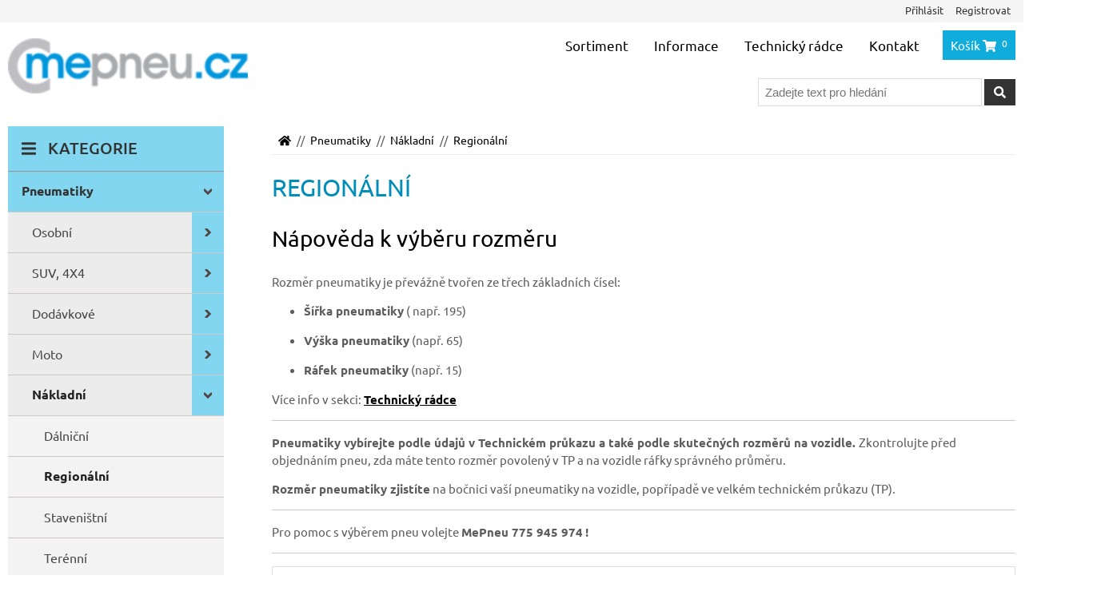

--- FILE ---
content_type: text/html; charset=UTF-8
request_url: https://www.mepneu.cz/nakladni-regionalni?sid=2f8a44d85226f773e9ca584bfc0ac3ba
body_size: 9138
content:
<!doctype html>
<html class="no-js" lang="cs">
<head>


    <meta charset="utf-8" />
    <meta http-equiv="x-ua-compatible" content="ie=edge">
    <meta name="viewport" content="width=device-width, initial-scale=1.0">

    
                                            <title>Regionální | MePneu.cz</title>
    <meta name="description" content="Regionální | MePneu.cz" lang="cs">
    <meta name="keywords" content="" lang="cs">


    <!--[if lt IE 9]>
    <script src="/js/libs/html5shiv/html5shiv.min.js"></script>
    <![endif]-->

    
    <link href="/layout/fontawesome/css/fa-svg-with-js.css" rel="stylesheet">
    <script src="/layout/fontawesome/js/fontawesome-all.min.js"></script>

    <link href="/layout/main.css?v7" rel="stylesheet" type="text/css" media="all"/>
    <script src="/CookieBar/CookieBar.js"></script>
    <!-- Google Tag Manager -->
    
        <script>(function(w,d,s,l,i){w[l]=w[l]||[];w[l].push({'gtm.start':
        new Date().getTime(),event:'gtm.js'});var f=d.getElementsByTagName(s)[0],
        j=d.createElement(s),dl=l!='dataLayer'?'&l='+l:'';j.async=true;j.src=
        'https://www.googletagmanager.com/gtm.js?id='+i+dl;f.parentNode.insertBefore(j,f);
        })(window,document,'script','dataLayer','GTM-KP8949SP');</script>
    
    <!-- End Google Tag Manager -->

    



    <script type="text/javascript" src="/admin_inc/modules/system/javascript/presentation.js"></script>
    <script src="/js/trans.php?lang=cs" type="text/javascript"></script>
    <script src="/js/libs/jquery-3.3.1.min.js" type="text/javascript"></script>

</head>
<body class="with-sidebar">

<!-- Google Tag Manager (noscript) -->
<noscript><iframe src="https://www.googletagmanager.com/ns.html?id=GTM-KP8949SP"
height="0" width="0" style="display:none;visibility:hidden"></iframe></noscript>
<!-- End Google Tag Manager (noscript) -->

<div class="mother">

    
    <div id="fb-root"></div>
    <script>(function(d, s, id) {
            var js, fjs = d.getElementsByTagName(s)[0];
            if (d.getElementById(id)) return;
            js = d.createElement(s); js.id = id;
            js.src = "//connect.facebook.net/cs_CZ/sdk.js#xfbml=1&appId=&version=v2.0";
            fjs.parentNode.insertBefore(js, fjs);
        }(document, 'script', 'facebook-jssdk'));</script>
    

    <div id="top-menu-line">
    <div class="inner">
        <ul class="shopping-menu">
                            <li><a href="/prihlaseni?gr_sid=2f8a44d85226f773e9ca584bfc0ac3ba">Přihlásit</a></li>
                <li><a href="/registrace?gr_sid=2f8a44d85226f773e9ca584bfc0ac3ba">Registrovat</a></li>
                    </ul>
    </div>
</div>
<header id="header">

    <div class="inner">

        <div id="logo">
            <a href="/?gr_sid=2f8a44d85226f773e9ca584bfc0ac3ba"><img src="/layout/images/logo.png" alt="MePneu.cz"/></a>
        </div>

        
        
        <div id="menu">
                                                <ul class="l1">                                                                                                                                                                                                                                                                            <li class="active"><a href="/sortiment?gr_sid=2f8a44d85226f773e9ca584bfc0ac3ba">Sortiment</a></li>
                                                                                                                                                                                                                                                                                                                                                            <li class="submenu"><a href="/informace?gr_sid=2f8a44d85226f773e9ca584bfc0ac3ba">Informace</a>
                                                <ul class="l2">                                                                                                                                                                                                                                                                            <li><a href="/doprava-a-platba?gr_sid=2f8a44d85226f773e9ca584bfc0ac3ba">Doprava a platba</a></li>
                                                                                                                                                                                                                                                                                                                                    <li><a href="/obchodni-podminky?gr_sid=2f8a44d85226f773e9ca584bfc0ac3ba">Obchodní podmínky</a></li>
                                                                                                                                                                                                                                                                                                                                    <li><a href="/zarucni-a-reklamacni-podminky?gr_sid=2f8a44d85226f773e9ca584bfc0ac3ba">Záruční a reklamační podmínky</a></li>
                                                                                                                                                                                                                                                                                                                                    <li><a href="/zasady-ochrany-osobnich-udaju?gr_sid=2f8a44d85226f773e9ca584bfc0ac3ba">Zásady ochrany osobních údajů</a></li>
                                                                                                                                                                                                                                                                                                                                    <li><a href="/informace-zpetny-odber-pneumatik?gr_sid=2f8a44d85226f773e9ca584bfc0ac3ba">Zpětný odběr pneumatik</a></li>
                                                                                                                                                                                                                                                                                                                                    <li><a href="/informace-jak-nakupovat?gr_sid=2f8a44d85226f773e9ca584bfc0ac3ba">Jak nakupovat</a></li>
                    </ul>                                    </li>
                                                                                                                                                                                                                                                                                                                                                            <li class="submenu"><a href="/technicky-radce?gr_sid=2f8a44d85226f773e9ca584bfc0ac3ba">Technický rádce</a>
                                                <ul class="l2">                                                                                                                                                                                                                                                                            <li><a href="/znaceni-plastu-na-bocnici?gr_sid=2f8a44d85226f773e9ca584bfc0ac3ba">Značení pneu na bočnici</a></li>
                                                                                                                                                                                                                                                                                                                                    <li><a href="/index-nosnosti-a-rychlosti?gr_sid=2f8a44d85226f773e9ca584bfc0ac3ba">Index nosnosti a rychlosti</a></li>
                                                                                                                                                                                                                                                                                                                                    <li><a href="/zakladni-rozmery-pneumatik?gr_sid=2f8a44d85226f773e9ca584bfc0ac3ba">Základní rozměry pneumatik</a></li>
                                                                                                                                                                                                                                                                                                                                    <li><a href="/znaceni-pneu?gr_sid=2f8a44d85226f773e9ca584bfc0ac3ba">Značení pneu</a></li>
                    </ul>                                    </li>
                                                                                                                                                                                                                                                                                                                                    <li><a href="/kontakt?gr_sid=2f8a44d85226f773e9ca584bfc0ac3ba">Kontakt</a></li>
                    </ul>                                    </div>
        <div id="menu-switch"><span class="title">menu</span><i class="fas fa-bars"></i></div>

        
        <div id="basket-link">
            <a href="/kosik?gr_sid=2f8a44d85226f773e9ca584bfc0ac3ba"><span class="title">Košík</span> <i class="fas fa-shopping-cart"></i> <span class="basket-items-cnt">0</span></a>
        </div>


        
        <div class="search-box" id="search-box">
            <form action="/sortiment" method="get">
                <input type="text" name="text" class="search-text" value="" placeholder="Zadejte text pro hledání" />
                <button type="submit" class="submit"><span class="title">Hledat</span><i class="fas fa-search"></i></button>
            </form>
        </div>

    </div>

</header>

    

    <div class="main-container">

        <div class="page-content">
            <main class="main-content">

                <nav role="navigation" class="breadcrumbs-nav">
    <ul class="breadcrumbs">
        <li><a href="/"><span class="hint-popup" title="Domů"><i class="fas fa-home"></i></span></a></li>
                                    <li><a href="/pneumatiky?gr_sid=2f8a44d85226f773e9ca584bfc0ac3ba">Pneumatiky</a></li>
                            <li><a href="/pneumatiky-nakladni?gr_sid=2f8a44d85226f773e9ca584bfc0ac3ba">Nákladní</a></li>
                            <li><a href="/nakladni-regionalni?gr_sid=2f8a44d85226f773e9ca584bfc0ac3ba">Regionální</a></li>
                        </ul>
</nav>

                


<h1>Regionální</h1>







<div class="category-desc"><h2>Nápověda k výběru rozměru</h2>

<p>Rozměr pneumatiky je převážně tvořen ze třech základních čísel:</p>

<ul>
	<li>
	<p><strong>Šířka pneumatiky</strong>&nbsp;( např. 195)</p>
	</li>
	<li>
	<p><strong>Výška pneumatiky</strong>&nbsp;(např. 65)</p>
	</li>
	<li>
	<p><strong>Ráfek pneumatiky</strong>&nbsp;(např. 15)</p>
	</li>
</ul>

<p>Více info v&nbsp;sekci:&nbsp;<a href="/technicky-radce"><strong>Technický rádce</strong></a></p>

<hr />
<p><strong>Pneumatiky vybírejte podle údajů v Technickém průkazu a také podle skutečných rozměrů na vozidle. </strong> Zkontrolujte před objednáním pneu, zda máte tento rozměr povolený v TP a na vozidle ráfky správného průměru.</p>

<p><strong>Rozměr pneumatiky zjistíte</strong>&nbsp;na bočnici vaší pneumatiky na vozidle, popřípadě ve velkém technickém průkazu (TP).</p>

<hr />
<p>Pro pomoc s výběrem pneu volejte <strong>MePneu 775 945 974</strong> <strong>!</strong></p>

<hr /></div>
<script type='text/javascript' src='/admin_inc/modules/shop2/javascript/basket.php'></script>
<script type='text/javascript' src='/admin_inc/modules/shop2/javascript/shop.js'></script>

<div class="product-filter">
	<form action="https://www.mepneu.cz/nakladni-regionalni?sid=2f8a44d85226f773e9ca584bfc0ac3ba" method="get">
		<div class="product-filter-items">
			<div class="product-filter-item filter-text">
				<label for="pf-text">Text</label>
				<input type="text" name="text" class="pf-text" id="pf-text" value="" placeholder="Zadejte text pro hledání" />
			</div>
			<div class="product-filter-item filter-producer">
				<label for="pf-producer">Výrobce</label>
				<select name="producer" id="pf-producer">
											<option value="" selected="selected">vše</option>						<option value="10">Barum</option>
																	<option value="4">Continental</option>
																	<option value="5">Contire</option>
																	<option value="11">Matador</option>
																	<option value="13">Mitas</option>
																	<option value="8">Semperit</option>
																	<option value="6">Uniroyal</option>
									</select>
			</div>
			
							<div class="product-filter-item filter-param">
					<label for="pf-param-6">Design</label>
					<select name="param_6" id="pf-param-6">
												
													<option value="">vše</option>							<option value="BD 200 R">BD 200 R</option>
																				<option value="BF 200 R">BF 200 R</option>
																				<option value="BF 200 R+">BF 200 R+</option>
																				<option value="BT 300 R">BT 300 R</option>
																				<option value="BT 43">BT 43</option>
																				<option value="BT 44">BT 44</option>
																				<option value="Conti CoachRegio HA3">Conti CoachRegio HA3</option>
																				<option value="Conti Eco HD 5">Conti Eco HD 5</option>
																				<option value="Conti Eco HS 5">Conti Eco HS 5</option>
																				<option value="Conti Hybrid HD 5">Conti Hybrid HD 5</option>
																				<option value="Conti Hybrid HD3">Conti Hybrid HD3</option>
																				<option value="Conti Hybrid HD3+">Conti Hybrid HD3+</option>
																				<option value="Conti Hybrid HD5">Conti Hybrid HD5</option>
																				<option value="Conti Hybrid HS 5">Conti Hybrid HS 5</option>
																				<option value="Conti Hybrid HS3">Conti Hybrid HS3</option>
																				<option value="Conti Hybrid HS3 +">Conti Hybrid HS3 +</option>
																				<option value="Conti Hybrid HS5">Conti Hybrid HS5</option>
																				<option value="Conti Hybrid HT 5">Conti Hybrid HT 5</option>
																				<option value="Conti Hybrid HT3">Conti Hybrid HT3</option>
																				<option value="Conti Hybrid HT3 +">Conti Hybrid HT3 +</option>
																				<option value="Conti Hybrid LD3">Conti Hybrid LD3</option>
																				<option value="Conti Hybrid LD3+">Conti Hybrid LD3+</option>
																				<option value="Conti Hybrid LS3">Conti Hybrid LS3</option>
																				<option value="Conti Hybrid LS3+">Conti Hybrid LS3+</option>
																				<option value="ContiRe Hybrid HD3">ContiRe Hybrid HD3</option>
																				<option value="CT-02">CT-02</option>
																				<option value="D HR 4">D HR 4</option>
																				<option value="DH 1">DH 1</option>
																				<option value="DH 100">DH 100</option>
																				<option value="DH 40">DH 40</option>
																				<option value="DH 50">DH 50</option>
																				<option value="DR 1">DR 1</option>
																				<option value="Euro-Drive">Euro-Drive</option>
																				<option value="F HR 4">F HR 4</option>
																				<option value="F HR 4+">F HR 4+</option>
																				<option value="FH 40">FH 40</option>
																				<option value="FR 2">FR 2</option>
																				<option value="HDR">HDR</option>
																				<option value="HDR2+ ED">HDR2+ ED</option>
																				<option value="HSR">HSR</option>
																				<option value="HSR1">HSR1</option>
																				<option value="HSR2">HSR2</option>
																				<option value="HSR2 ED">HSR2 ED</option>
																				<option value="HTR">HTR</option>
																				<option value="HTR+">HTR+</option>
																				<option value="HTR2">HTR2</option>
																				<option value="HTR2+">HTR2+</option>
																				<option value="LDR+">LDR+</option>
																				<option value="LDR1">LDR1</option>
																				<option value="LSR+">LSR+</option>
																				<option value="LSR1">LSR1</option>
																				<option value="M 422">M 422</option>
																				<option value="M 470">M 470</option>
																				<option value="NB 37">NB 37</option>
																				<option value="NB 41">NB 41</option>
																				<option value="NB 59">NB 59</option>
																				<option value="NB 60">NB 60</option>
																				<option value="RUNNER D2">RUNNER D2</option>
																				<option value="RUNNER D3">RUNNER D3</option>
																				<option value="RUNNER F2">RUNNER F2</option>
																				<option value="RUNNER T3">RUNNER T3</option>
																				<option value="T HR 5">T HR 5</option>
																				<option value="TH 50">TH 50</option>
											</select>
				</div>
							<div class="product-filter-item filter-param">
					<label for="pf-param-17" class="hint-formated" title="&lt;p&gt;Rozměry pneumatiky&lt;/p&gt;">Rozměr</label>
					<select name="param_17" id="pf-param-17">
												
													<option value="">vše</option>							<option value="10 R 17.5">10 R 17.5</option>
																				<option value="10 R 22.5">10 R 22.5</option>
																				<option value="10.00 - 20">10.00 - 20</option>
																				<option value="10.00 R 20">10.00 R 20</option>
																				<option value="11 R 22.5">11 R 22.5</option>
																				<option value="11.00 - 20">11.00 - 20</option>
																				<option value="12 R 22.5">12 R 22.5</option>
																				<option value="12.00 - 20">12.00 - 20</option>
																				<option value="13 R 22.5">13 R 22.5</option>
																				<option value="205/65 R 17.5">205/65 R 17.5</option>
																				<option value="205/70 R 15">205/70 R 15</option>
																				<option value="205/75 R 17.5">205/75 R 17.5</option>
																				<option value="215/75 R 17.5">215/75 R 17.5</option>
																				<option value="225/75 R 17.5">225/75 R 17.5</option>
																				<option value="235/75 R 17.5">235/75 R 17.5</option>
																				<option value="245/70 R 17.5">245/70 R 17.5</option>
																				<option value="245/70 R 19.5">245/70 R 19.5</option>
																				<option value="265/70 R 17.5">265/70 R 17.5</option>
																				<option value="265/70 R 19.5">265/70 R 19.5</option>
																				<option value="275/70 R 22.5">275/70 R 22.5</option>
																				<option value="285/70 R 19.5">285/70 R 19.5</option>
																				<option value="295/55 R 22.5">295/55 R 22.5</option>
																				<option value="295/60 R 22.5">295/60 R 22.5</option>
																				<option value="295/80 R 22.5">295/80 R 22.5</option>
																				<option value="305/70 R 19.5">305/70 R 19.5</option>
																				<option value="305/70 R 22.5">305/70 R 22.5</option>
																				<option value="315/60 R 22.5">315/60 R 22.5</option>
																				<option value="315/70 R 22.5">315/70 R 22.5</option>
																				<option value="315/80 R 22.5">315/80 R 22.5</option>
																				<option value="385/55 R 19.5">385/55 R 19.5</option>
																				<option value="385/55 R 22.5">385/55 R 22.5</option>
																				<option value="385/65 R 22.5">385/65 R 22.5</option>
																				<option value="425/65 R 22.5">425/65 R 22.5</option>
																				<option value="435/50 R 19.5">435/50 R 19.5</option>
																				<option value="445/45 R 19.5">445/45 R 19.5</option>
																				<option value="445/65 R 22.5">445/65 R 22.5</option>
																				<option value="6.50 - 20">6.50 - 20</option>
																				<option value="6.70 - 13">6.70 - 13</option>
																				<option value="7.50 R 15">7.50 R 15</option>
																				<option value="7.50 R 16">7.50 R 16</option>
																				<option value="8.25 - 20">8.25 - 20</option>
																				<option value="8.25 R 15">8.25 R 15</option>
																				<option value="8.5 R 17.5">8.5 R 17.5</option>
																				<option value="9.00 - 20">9.00 - 20</option>
																				<option value="9.5 R 17.5">9.5 R 17.5</option>
											</select>
				</div>
							<div class="product-filter-item filter-param">
					<label for="pf-param-8" class="hint-formated" title="&lt;p&gt;Jmenovitá šířka pneumatiky&lt;/p&gt;">Šířka</label>
					<select name="param_8" id="pf-param-8">
												
													<option value="">vše</option>							<option value="6.50">6.50</option>
																				<option value="8.25">8.25</option>
																				<option value="9.00">9.00</option>
																				<option value="10">10</option>
																				<option value="10.00">10.00</option>
																				<option value="11">11</option>
																				<option value="11.00">11.00</option>
																				<option value="12.00">12.00</option>
																				<option value="12">12</option>
																				<option value="13">13</option>
																				<option value="190,5">190,5</option>
																				<option value="205">205</option>
																				<option value="209,55">209,55</option>
																				<option value="215">215</option>
																				<option value="215,9">215,9</option>
																				<option value="225">225</option>
																				<option value="235">235</option>
																				<option value="241,3">241,3</option>
																				<option value="245">245</option>
																				<option value="254">254</option>
																				<option value="265">265</option>
																				<option value="275">275</option>
																				<option value="279,4">279,4</option>
																				<option value="285">285</option>
																				<option value="295">295</option>
																				<option value="304,8">304,8</option>
																				<option value="305">305</option>
																				<option value="315">315</option>
																				<option value="385">385</option>
																				<option value="425">425</option>
																				<option value="435">435</option>
																				<option value="445">445</option>
											</select>
				</div>
							<div class="product-filter-item filter-param">
					<label for="pf-param-9" class="hint-formated" title="&lt;p&gt;Profilové číslo [%]&lt;/p&gt;">Profil</label>
					<select name="param_9" id="pf-param-9">
												
													<option value="">vše</option>							<option value="45">45</option>
																				<option value="50">50</option>
																				<option value="55">55</option>
																				<option value="60">60</option>
																				<option value="65">65</option>
																				<option value="70">70</option>
																				<option value="75">75</option>
																				<option value="80">80</option>
																				<option value="85">85</option>
																				<option value="100">100</option>
																				<option value="-">-</option>
											</select>
				</div>
							<div class="product-filter-item filter-param">
					<label for="pf-param-5" class="hint-formated" title="&lt;p&gt;Jmenovitý průměr ráfku v palcích&lt;/p&gt;">Průměr</label>
					<select name="param_5" id="pf-param-5">
												
													<option value="">vše</option>							<option value="13">13</option>
																				<option value="15">15</option>
																				<option value="16">16</option>
																				<option value="17,5">17,5</option>
																				<option value="19,5">19,5</option>
																				<option value="20">20</option>
																				<option value="22,5">22,5</option>
																				<option value="R17.5">R17.5</option>
																				<option value="R22.5">R22.5</option>
											</select>
				</div>
							<div class="product-filter-item filter-param">
					<label for="pf-param-12" class="hint-formated" title="&lt;p&gt;Na označení pneumatik podle nařízení EU je valivý odpor uveden v hodnocení od A (nejlepší hodnocení) po F pro průmyslové vozy a G pro osobní automobily (nejhorší hodnocení). Rozdíl mezi jednotlivými stupni znamená &lt;strong&gt;snížení nebo zvýšení spotřeby paliva v rozmezí od2.5% - 4.5% pro osobní automobily a od 5%-8% pro nákladní automobily&lt;/strong&gt;. U osobního automobilu je možné zhruba vyjádřit jako 0.1l/100km.&lt;/p&gt;">Úspora paliva</label>
					<select name="param_12" id="pf-param-12">
												
													<option value="">vše</option>							<option value="B">B</option>
																				<option value="C">C</option>
																				<option value="D">D</option>
																				<option value="E">E</option>
																				<option value="MT">MT</option>
											</select>
				</div>
							<div class="product-filter-item filter-param">
					<label for="pf-param-13" class="hint-formated" title="&lt;p&gt;U osobního automobilu rozdíl mezi jednotlivými stupni znamená &lt;strong&gt;zvýšení nebo snížení brzdné dráhy o zhruba 3 a 6 metrů&lt;/strong&gt; při brzdění z 80km/h.&lt;/p&gt;">Přilnavost za mokra</label>
					<select name="param_13" id="pf-param-13">
												
													<option value="">vše</option>							<option value="B">B</option>
																				<option value="C">C</option>
																				<option value="D">D</option>
											</select>
				</div>
			
            <div class="product-filter-item filter-onstore">
                <label for="pf-onstore">
                    <input type="checkbox" name="is_on_store" class="pf-onstore" id="pf-onstore" value="1" />
                    Jen skladem
                </label>
            </div>

            <div class="product-filter-item filter-action">
                <label for="pf-is_action">
                    <input type="checkbox" name="is_action" class="pf-is_action" id="pf-is_action" value="1" />
                    Akční zboží
                </label>
            </div>

			<div class="product-filter-item filter-submit">
				<input type="submit" value="Zobrazit" class="submit" />
			</div>
		</div>
	</form>
</div>



<div class="toolbar">
	
	<div class="toolbar-part toolbar-part-pages">
								<div class='pager'><span class="text">Stránka: </span><ul>				<li class="active"><a href="/nakladni-regionalni/1?gr_sid=2f8a44d85226f773e9ca584bfc0ac3ba">1</a></li>
											<li><a href="/nakladni-regionalni/2?gr_sid=2f8a44d85226f773e9ca584bfc0ac3ba">2</a></li>
											<li><a href="/nakladni-regionalni/3?gr_sid=2f8a44d85226f773e9ca584bfc0ac3ba">3</a></li>
											<li><a href="/nakladni-regionalni/4?gr_sid=2f8a44d85226f773e9ca584bfc0ac3ba">4</a></li>
											<li><a href="/nakladni-regionalni/5?gr_sid=2f8a44d85226f773e9ca584bfc0ac3ba">5</a></li>
											<li><a href="/nakladni-regionalni/6?gr_sid=2f8a44d85226f773e9ca584bfc0ac3ba">6</a></li>
											<li><a href="/nakladni-regionalni/7?gr_sid=2f8a44d85226f773e9ca584bfc0ac3ba">7</a></li>
									<li class="empty">&hellip;</li>		<li><a href="/nakladni-regionalni/25?gr_sid=2f8a44d85226f773e9ca584bfc0ac3ba">25</a></li>
				</ul></div>	
	</div>

	<div class="toolbar-part toolbar-part-product-list-settings">
		<div class="product-list-settings">
			<form action="/nakladni-regionalni" method="get">
																							<div class="settings-block sort-by">
							<label class="sort-by-items"><span class="title">Řadit dle: </span>
							<select name="sort_by">
										<option value="name">jména</option>
																			<option value="price">ceny</option>
																			<option value="sequence" selected="selected">pořadí</option>
																			<option value="catalogue_nr">katalogové číslo</option>
												</select></label>
							<label class="sort-by-dir sort-asc active"><input type="radio" name="sort_dir" value="0" checked="checked" /><i class="fas fa-arrow-up"></i></label>
							<label class="sort-by-dir sort-desc"><input type="radio" name="sort_dir" value="1" /><i class="fas fa-arrow-down"></i></label>
						</div>
									
				<input type="submit" value="Zobrazit" class="visuallyhidden" />

			</form>
		</div>
	</div>
</div>

	
			<div class="product-list style-cards">
						<div class="product">
		
			<div class="image">
				<a href="/continental-11r22.5-148-145l-tl-hdr-eu-lrh-16pr-m-s-3pmsf?gr_sid=2f8a44d85226f773e9ca584bfc0ac3ba">
									<img src="/obrazky-soubory/continental_hdr-67efd.jpg" alt="Continental 11R22.5 148/145L TL HDR EU LRH 16PR M+S 3PMSF" />
								<div class="product-flags">
					<div class="product-flag-on-store">Skladem</div>				</div>
				</a>
			</div>
			<div class="info">
				<h3><a href="/continental-11r22.5-148-145l-tl-hdr-eu-lrh-16pr-m-s-3pmsf?gr_sid=2f8a44d85226f773e9ca584bfc0ac3ba">Continental 11R22.5 148/145L TL HDR EU LRH 16PR M+S 3PMSF</a></h3>
									<p class="catalogue-nr">Katalogové číslo: 05223310000</p>
												<p class="more"><a href="/continental-11r22.5-148-145l-tl-hdr-eu-lrh-16pr-m-s-3pmsf?gr_sid=2f8a44d85226f773e9ca584bfc0ac3ba">více informací</a></p>
			</div>
			<div class="shopping">
									<div class="prices">
						<span class="label">Cena: </span><strong class="main-price">10&nbsp;431<span class="currency">&nbsp;Kč</span></strong>
						<span class="price-note">včetně DPH</span>
																	</div>
											</div>

			</div>
		
									<div class="product">
		
			<div class="image">
				<a href="/continental-295-80r22.5-152-148m-hdr2-ed-eu-lrh-16-pr-m-s-3pmsf?gr_sid=2f8a44d85226f773e9ca584bfc0ac3ba">
									<img src="/obrazky-soubory/315-80r22.5-hdr2-ed_rgb-bbf51.png" alt="Continental 295/80R22.5 152/148M HDR2+ ED EU LRH 16 PR M+S 3PMSF" />
								<div class="product-flags">
					<div class="product-flag-not-available">Není skladem</div>				</div>
				</a>
			</div>
			<div class="info">
				<h3><a href="/continental-295-80r22.5-152-148m-hdr2-ed-eu-lrh-16-pr-m-s-3pmsf?gr_sid=2f8a44d85226f773e9ca584bfc0ac3ba">Continental 295/80R22.5 152/148M HDR2+ ED EU LRH 16 PR M+S 3PMSF</a></h3>
									<p class="catalogue-nr">Katalogové číslo: 05221420000</p>
												<p class="more"><a href="/continental-295-80r22.5-152-148m-hdr2-ed-eu-lrh-16-pr-m-s-3pmsf?gr_sid=2f8a44d85226f773e9ca584bfc0ac3ba">více informací</a></p>
			</div>
			<div class="shopping">
									<div class="prices">
						<span class="label">Cena: </span><strong class="main-price">13&nbsp;280<span class="currency">&nbsp;Kč</span></strong>
						<span class="price-note">včetně DPH</span>
																	</div>
											</div>

			</div>
		
						<div class="product">
		
			<div class="image">
				<a href="/continental-305-70r22-2.5-150-148m-tl-hdr-lrh-16pr-m-s-3pmsf?gr_sid=2f8a44d85226f773e9ca584bfc0ac3ba">
									<img src="/obrazky-soubory/continental_hdr-c4d07.jpg" alt="Continental 305/70R22.5 150/148M TL HDR LRH 16PR M+S 3PMSF" />
								<div class="product-flags">
					<div class="product-flag-on-store">Skladem</div>				</div>
				</a>
			</div>
			<div class="info">
				<h3><a href="/continental-305-70r22-2.5-150-148m-tl-hdr-lrh-16pr-m-s-3pmsf?gr_sid=2f8a44d85226f773e9ca584bfc0ac3ba">Continental 305/70R22.5 150/148M TL HDR LRH 16PR M+S 3PMSF</a></h3>
									<p class="catalogue-nr">Katalogové číslo: 05223460000</p>
												<p class="more"><a href="/continental-305-70r22-2.5-150-148m-tl-hdr-lrh-16pr-m-s-3pmsf?gr_sid=2f8a44d85226f773e9ca584bfc0ac3ba">více informací</a></p>
			</div>
			<div class="shopping">
									<div class="prices">
						<span class="label">Cena: </span><strong class="main-price">13&nbsp;032<span class="currency">&nbsp;Kč</span></strong>
						<span class="price-note">včetně DPH</span>
																	</div>
											</div>

			</div>
		
						<div class="product">
		
			<div class="image">
				<a href="/continental-315-80r22.5-156-150l-154-150m-hdr2-ed-eu-lrl-20pr-m-s-3pmsf?gr_sid=2f8a44d85226f773e9ca584bfc0ac3ba">
									<img src="/obrazky-soubory/315-80r22.5-hdr2-ed_rgb-bbf51.png" alt="Continental 315/80R22.5 156/150L (154/150M) HDR2+ ED EU LRL 20PR M+S 3PMSF" />
								<div class="product-flags">
					<div class="product-flag-on-store">Skladem</div>				</div>
				</a>
			</div>
			<div class="info">
				<h3><a href="/continental-315-80r22.5-156-150l-154-150m-hdr2-ed-eu-lrl-20pr-m-s-3pmsf?gr_sid=2f8a44d85226f773e9ca584bfc0ac3ba">Continental 315/80R22.5 156/150L (154/150M) HDR2+ ED EU LRL 20PR M+S 3PMSF</a></h3>
									<p class="catalogue-nr">Katalogové číslo: 05221430000</p>
												<p class="more"><a href="/continental-315-80r22.5-156-150l-154-150m-hdr2-ed-eu-lrl-20pr-m-s-3pmsf?gr_sid=2f8a44d85226f773e9ca584bfc0ac3ba">více informací</a></p>
			</div>
			<div class="shopping">
									<div class="prices">
						<span class="label">Cena: </span><strong class="main-price">13&nbsp;464<span class="currency">&nbsp;Kč</span></strong>
						<span class="price-note">včetně DPH</span>
																	</div>
											</div>

			</div>
		
						<div class="product">
		
			<div class="image">
				<a href="/continental-10r22.5-144-142k-tl-hsr-eu-lrg-14pr?gr_sid=2f8a44d85226f773e9ca584bfc0ac3ba">
									<img src="/obrazky-soubory/hsr_22.5_serie70-60-0d3af.png" alt="Continental 10R22.5 144/142K TL HSR EU LRG 14PR" />
								<div class="product-flags">
					<div class="product-flag-on-store">Skladem</div>				</div>
				</a>
			</div>
			<div class="info">
				<h3><a href="/continental-10r22.5-144-142k-tl-hsr-eu-lrg-14pr?gr_sid=2f8a44d85226f773e9ca584bfc0ac3ba">Continental 10R22.5 144/142K TL HSR EU LRG 14PR</a></h3>
									<p class="catalogue-nr">Katalogové číslo: 05712630000</p>
												<p class="more"><a href="/continental-10r22.5-144-142k-tl-hsr-eu-lrg-14pr?gr_sid=2f8a44d85226f773e9ca584bfc0ac3ba">více informací</a></p>
			</div>
			<div class="shopping">
									<div class="prices">
						<span class="label">Cena: </span><strong class="main-price">12&nbsp;352<span class="currency">&nbsp;Kč</span></strong>
						<span class="price-note">včetně DPH</span>
																	</div>
											</div>

			</div>
		
									<div class="product">
		
			<div class="image">
				<a href="/continental-13r22.5-154-150l-156-150k-tl-hsr-eu-lrj-18pr?gr_sid=2f8a44d85226f773e9ca584bfc0ac3ba">
									<img src="/obrazky-soubory/hsr_22.5_serie70-60-0d3af.png" alt="Continental 13R22.5 154/150L (156/150K) TL HSR EU LRJ 18PR" />
								<div class="product-flags">
					<div class="product-flag-not-available">Není skladem</div>				</div>
				</a>
			</div>
			<div class="info">
				<h3><a href="/continental-13r22.5-154-150l-156-150k-tl-hsr-eu-lrj-18pr?gr_sid=2f8a44d85226f773e9ca584bfc0ac3ba">Continental 13R22.5 154/150L (156/150K) TL HSR EU LRJ 18PR</a></h3>
									<p class="catalogue-nr">Katalogové číslo: 05715200000</p>
												<p class="more"><a href="/continental-13r22.5-154-150l-156-150k-tl-hsr-eu-lrj-18pr?gr_sid=2f8a44d85226f773e9ca584bfc0ac3ba">více informací</a></p>
			</div>
			<div class="shopping">
									<div class="prices">
						<span class="label">Cena: </span><strong class="main-price">12&nbsp;912<span class="currency">&nbsp;Kč</span></strong>
						<span class="price-note">včetně DPH</span>
																	</div>
											</div>

			</div>
		
									<div class="product">
		
			<div class="image">
				<a href="/continental-305-70r22.5-152-148l-150-148m-tl-hsr1-eu-lrj-18pr?gr_sid=2f8a44d85226f773e9ca584bfc0ac3ba">
									<img src="/obrazky-soubory/hsr1-49188.png" alt="Continental 305/70R22.5 152/148L (150/148M) TL HSR1 EU LRJ 18PR" />
								<div class="product-flags">
					<div class="product-flag-not-available">Není skladem</div>				</div>
				</a>
			</div>
			<div class="info">
				<h3><a href="/continental-305-70r22.5-152-148l-150-148m-tl-hsr1-eu-lrj-18pr?gr_sid=2f8a44d85226f773e9ca584bfc0ac3ba">Continental 305/70R22.5 152/148L (150/148M) TL HSR1 EU LRJ 18PR</a></h3>
									<p class="catalogue-nr">Katalogové číslo: 05713070000</p>
												<p class="more"><a href="/continental-305-70r22.5-152-148l-150-148m-tl-hsr1-eu-lrj-18pr?gr_sid=2f8a44d85226f773e9ca584bfc0ac3ba">více informací</a></p>
			</div>
			<div class="shopping">
									<div class="prices">
						<span class="label">Cena: </span><strong class="main-price">13&nbsp;032<span class="currency">&nbsp;Kč</span></strong>
						<span class="price-note">včetně DPH</span>
																	</div>
											</div>

			</div>
		
									<div class="product">
		
			<div class="image">
				<a href="/continental-315-80r22.5-156-150l-154-150m-tl-hsr2-ed-eu-lrl-20pr?gr_sid=2f8a44d85226f773e9ca584bfc0ac3ba">
									<img src="/obrazky-soubory/hsr2ed-2ade6.png" alt="Continental 315/80R22.5 156/150L (154/150M) TL HSR2 ED EU LRL 20PR" />
								<div class="product-flags">
					<div class="product-flag-not-available">Není skladem</div>				</div>
				</a>
			</div>
			<div class="info">
				<h3><a href="/continental-315-80r22.5-156-150l-154-150m-tl-hsr2-ed-eu-lrl-20pr?gr_sid=2f8a44d85226f773e9ca584bfc0ac3ba">Continental 315/80R22.5 156/150L (154/150M) TL HSR2 ED EU LRL 20PR</a></h3>
									<p class="catalogue-nr">Katalogové číslo: 05120390000</p>
												<p class="more"><a href="/continental-315-80r22.5-156-150l-154-150m-tl-hsr2-ed-eu-lrl-20pr?gr_sid=2f8a44d85226f773e9ca584bfc0ac3ba">více informací</a></p>
			</div>
			<div class="shopping">
									<div class="prices">
						<span class="label">Cena: </span><strong class="main-price">13&nbsp;464<span class="currency">&nbsp;Kč</span></strong>
						<span class="price-note">včetně DPH</span>
																	</div>
											</div>

			</div>
		
									<div class="product">
		
			<div class="image">
				<a href="/uniroyal-295-60r22.5-150-147l-tl-dh-100-eu-lrj-18pr-m-s-3pmsf?gr_sid=2f8a44d85226f773e9ca584bfc0ac3ba">
									<img src="/obrazky-soubory/dh-100-9221d.png" alt="Uniroyal 295/60R22.5 150/147L TL DH 100 EU LRJ 18PR M+S 3PMSF" />
								<div class="product-flags">
					<div class="product-flag-not-available">Není skladem</div>				</div>
				</a>
			</div>
			<div class="info">
				<h3><a href="/uniroyal-295-60r22.5-150-147l-tl-dh-100-eu-lrj-18pr-m-s-3pmsf?gr_sid=2f8a44d85226f773e9ca584bfc0ac3ba">Uniroyal 295/60R22.5 150/147L TL DH 100 EU LRJ 18PR M+S 3PMSF</a></h3>
									<p class="catalogue-nr">Katalogové číslo: 05222820000</p>
												<p class="more"><a href="/uniroyal-295-60r22.5-150-147l-tl-dh-100-eu-lrj-18pr-m-s-3pmsf?gr_sid=2f8a44d85226f773e9ca584bfc0ac3ba">více informací</a></p>
			</div>
			<div class="shopping">
									<div class="prices">
						<span class="label">Cena: </span><strong class="main-price">16&nbsp;438<span class="currency">&nbsp;Kč</span></strong>
						<span class="price-note">včetně DPH</span>
																	</div>
											</div>

			</div>
		
									<div class="product">
		
			<div class="image">
				<a href="/semperit-11r22.5-148-145l-tl-m-470-eu-lrh-16pr-m-s-3pmsf?gr_sid=2f8a44d85226f773e9ca584bfc0ac3ba">
									<img src="/obrazky-soubory/m470-euro-drive-a476f.png" alt="Semperit 11R22.5 148/145L TL M 470 EU LRH 16PR M+S 3PMSF" />
								<div class="product-flags">
					<div class="product-flag-not-available">Není skladem</div>				</div>
				</a>
			</div>
			<div class="info">
				<h3><a href="/semperit-11r22.5-148-145l-tl-m-470-eu-lrh-16pr-m-s-3pmsf?gr_sid=2f8a44d85226f773e9ca584bfc0ac3ba">Semperit 11R22.5 148/145L TL M 470 EU LRH 16PR M+S 3PMSF</a></h3>
									<p class="catalogue-nr">Katalogové číslo: 05222890000</p>
												<p class="more"><a href="/semperit-11r22.5-148-145l-tl-m-470-eu-lrh-16pr-m-s-3pmsf?gr_sid=2f8a44d85226f773e9ca584bfc0ac3ba">více informací</a></p>
			</div>
			<div class="shopping">
									<div class="prices">
						<span class="label">Cena: </span><strong class="main-price">9&nbsp;746<span class="currency">&nbsp;Kč</span></strong>
						<span class="price-note">včetně DPH</span>
																	</div>
											</div>

			</div>
		
						<div class="product">
		
			<div class="image">
				<a href="/semperit-295-60r22.5-150-147l-tl-euro-drive-eu-lrj-18pr-m-s-3pmsf?gr_sid=2f8a44d85226f773e9ca584bfc0ac3ba">
									<img src="/obrazky-soubory/m470-euro-drive-008d3.png" alt="Semperit 295/60R22.5 150/147L TL EURO-DRIVE EU LRJ 18PR M+S 3PMSF" />
								<div class="product-flags">
					<div class="product-flag-on-store">Skladem</div>				</div>
				</a>
			</div>
			<div class="info">
				<h3><a href="/semperit-295-60r22.5-150-147l-tl-euro-drive-eu-lrj-18pr-m-s-3pmsf?gr_sid=2f8a44d85226f773e9ca584bfc0ac3ba">Semperit 295/60R22.5 150/147L TL EURO-DRIVE EU LRJ 18PR M+S 3PMSF</a></h3>
									<p class="catalogue-nr">Katalogové číslo: 05222840000</p>
												<p class="more"><a href="/semperit-295-60r22.5-150-147l-tl-euro-drive-eu-lrj-18pr-m-s-3pmsf?gr_sid=2f8a44d85226f773e9ca584bfc0ac3ba">více informací</a></p>
			</div>
			<div class="shopping">
									<div class="prices">
						<span class="label">Cena: </span><strong class="main-price">12&nbsp;282<span class="currency">&nbsp;Kč</span></strong>
						<span class="price-note">včetně DPH</span>
																	</div>
											</div>

			</div>
		
						<div class="product">
		
			<div class="image">
				<a href="/semperit-295-80r22.5-152-148m-tl-runner-d2-lrh-16pr-m-s-3pmsf?gr_sid=2f8a44d85226f773e9ca584bfc0ac3ba">
									<img src="/obrazky-soubory/semperit_drive_30_grad_small-4ce27.png" alt="Semperit 295/80R22.5 152/148M TL RUNNER D2 LRH 16PR M+S 3PMSF" />
								<div class="product-flags">
					<div class="product-flag-on-store">Skladem</div>				</div>
				</a>
			</div>
			<div class="info">
				<h3><a href="/semperit-295-80r22.5-152-148m-tl-runner-d2-lrh-16pr-m-s-3pmsf?gr_sid=2f8a44d85226f773e9ca584bfc0ac3ba">Semperit 295/80R22.5 152/148M TL RUNNER D2 LRH 16PR M+S 3PMSF</a></h3>
									<p class="catalogue-nr">Katalogové číslo: 05222060000</p>
												<p class="more"><a href="/semperit-295-80r22.5-152-148m-tl-runner-d2-lrh-16pr-m-s-3pmsf?gr_sid=2f8a44d85226f773e9ca584bfc0ac3ba">více informací</a></p>
			</div>
			<div class="shopping">
									<div class="prices">
						<span class="label">Cena: </span><strong class="main-price">11&nbsp;914<span class="currency">&nbsp;Kč</span></strong>
						<span class="price-note">včetně DPH</span>
																	</div>
											</div>

			</div>
			</div>
	



<div class="toolbar toolbar-bottom">
	<div class="toolbar-part">
								<div class='pager'><span class="text">Stránka: </span><ul>				<li class="active"><a href="/nakladni-regionalni/1?gr_sid=2f8a44d85226f773e9ca584bfc0ac3ba">1</a></li>
											<li><a href="/nakladni-regionalni/2?gr_sid=2f8a44d85226f773e9ca584bfc0ac3ba">2</a></li>
											<li><a href="/nakladni-regionalni/3?gr_sid=2f8a44d85226f773e9ca584bfc0ac3ba">3</a></li>
											<li><a href="/nakladni-regionalni/4?gr_sid=2f8a44d85226f773e9ca584bfc0ac3ba">4</a></li>
											<li><a href="/nakladni-regionalni/5?gr_sid=2f8a44d85226f773e9ca584bfc0ac3ba">5</a></li>
											<li><a href="/nakladni-regionalni/6?gr_sid=2f8a44d85226f773e9ca584bfc0ac3ba">6</a></li>
											<li><a href="/nakladni-regionalni/7?gr_sid=2f8a44d85226f773e9ca584bfc0ac3ba">7</a></li>
									<li class="empty">&hellip;</li>		<li><a href="/nakladni-regionalni/25?gr_sid=2f8a44d85226f773e9ca584bfc0ac3ba">25</a></li>
				</ul></div>	
	</div>
</div>




            </main>

            <aside class="sidebar">
                
        <div class="side-menu-block">
        <div class="side-menu-title" id="side-menu-switch"><i class="fas fa-bars"></i> Kategorie<span class="switcher"> <i class="fas fa-sort-down"></i></span></div>
        <div id="side-menu">
            
                                        <ul class="l1">
                                                                                                                                                                                                                                                            <li class="active has-sub open">
                <a href="/pneumatiky?gr_sid=2f8a44d85226f773e9ca584bfc0ac3ba"><span class="title">Pneumatiky</span><span class="switch"></span></a>
                                    
                                        <ul class="l2">
                                                                                                                                                                                                                                                            <li class="has-sub">
                <a href="/pneumatiky-osobni?gr_sid=2f8a44d85226f773e9ca584bfc0ac3ba"><span class="title">Osobní</span><span class="switch"></span></a>
                                    
                                        <ul class="l3">
                                                                                                                                                                                                                                                            <li>
                <a href="/osobni-letni?gr_sid=2f8a44d85226f773e9ca584bfc0ac3ba"><span class="title">Letní</span></a>
                            </li>
                                                                                                                                                                                                                                                                                <li>
                <a href="/osobni-zimni?gr_sid=2f8a44d85226f773e9ca584bfc0ac3ba"><span class="title">Zimní</span></a>
                            </li>
                                                                                                                                                                                                                                                                                <li>
                <a href="/osobni-celorocni?gr_sid=2f8a44d85226f773e9ca584bfc0ac3ba"><span class="title">Celoroční</span></a>
                            </li>
            </ul>            
                            </li>
                                                                                                                                                                                                                                                                                <li class="has-sub">
                <a href="/pneumatiky-dodavkove?gr_sid=2f8a44d85226f773e9ca584bfc0ac3ba"><span class="title">SUV, 4X4</span><span class="switch"></span></a>
                                    
                                        <ul class="l3">
                                                                                                                                                                                                                                                            <li>
                <a href="/dodavkove-letni?gr_sid=2f8a44d85226f773e9ca584bfc0ac3ba"><span class="title">Letní</span></a>
                            </li>
                                                                                                                                                                                                                                                                                <li>
                <a href="/dodavkove-zimni?gr_sid=2f8a44d85226f773e9ca584bfc0ac3ba"><span class="title">Zimní</span></a>
                            </li>
                                                                                                                                                                                                                                                                                <li>
                <a href="/dodavkove-celorocni?gr_sid=2f8a44d85226f773e9ca584bfc0ac3ba"><span class="title">Celoroční</span></a>
                            </li>
            </ul>            
                            </li>
                                                                                                                                                                                                                                                                                <li class="has-sub">
                <a href="/dodavkove?gr_sid=2f8a44d85226f773e9ca584bfc0ac3ba"><span class="title">Dodávkové</span><span class="switch"></span></a>
                                    
                                        <ul class="l3">
                                                                                                                                                                                                                                                            <li>
                <a href="/dodavkove-letni-2?gr_sid=2f8a44d85226f773e9ca584bfc0ac3ba"><span class="title">Letní</span></a>
                            </li>
                                                                                                                                                                                                                                                                                <li>
                <a href="/dodavkove-zimni-2?gr_sid=2f8a44d85226f773e9ca584bfc0ac3ba"><span class="title">Zimní</span></a>
                            </li>
                                                                                                                                                                                                                                                                                <li>
                <a href="/dodavkove-celorocni-2?gr_sid=2f8a44d85226f773e9ca584bfc0ac3ba"><span class="title">Celoroční</span></a>
                            </li>
            </ul>            
                            </li>
                                                                                                                                                                                                                                                                                <li class="has-sub">
                <a href="/pneumatiky-moto?gr_sid=2f8a44d85226f773e9ca584bfc0ac3ba"><span class="title">Moto</span><span class="switch"></span></a>
                                    
                                        <ul class="l3">
                                                                                                                                                                                                                                                            <li>
                <a href="/moto-skutry-mopedy?gr_sid=2f8a44d85226f773e9ca584bfc0ac3ba"><span class="title">Skútry, mopedy</span></a>
                            </li>
                                                                                                                                                                                                                                                                                <li>
                <a href="/moto-silnicni?gr_sid=2f8a44d85226f773e9ca584bfc0ac3ba"><span class="title">Silniční</span></a>
                            </li>
                                                                                                                                                                                                                                                                                <li>
                <a href="/moto-enduro?gr_sid=2f8a44d85226f773e9ca584bfc0ac3ba"><span class="title">Enduro</span></a>
                            </li>
                                                                                                                                                                                                                                                                                <li>
                <a href="/moto-motokros?gr_sid=2f8a44d85226f773e9ca584bfc0ac3ba"><span class="title">Motokros</span></a>
                            </li>
                                                                                                                                                                                                                                                                                <li>
                <a href="/moto-minibike?gr_sid=2f8a44d85226f773e9ca584bfc0ac3ba"><span class="title">Minibike</span></a>
                            </li>
                                                                                                                                                                                                                                                                                <li>
                <a href="/moto-kart?gr_sid=2f8a44d85226f773e9ca584bfc0ac3ba"><span class="title">Kart</span></a>
                            </li>
            </ul>            
                            </li>
                                                                                                                                                                                                                                                                                <li class="active has-sub open">
                <a href="/pneumatiky-nakladni?gr_sid=2f8a44d85226f773e9ca584bfc0ac3ba"><span class="title">Nákladní</span><span class="switch"></span></a>
                                    
                                        <ul class="l3">
                                                                                                                                                                                                                                                            <li>
                <a href="/nakladni-dalnicni?gr_sid=2f8a44d85226f773e9ca584bfc0ac3ba"><span class="title">Dálniční</span></a>
                            </li>
                                                                                                                                                                                                                                                                                <li class="active">
                <a href="/nakladni-regionalni?gr_sid=2f8a44d85226f773e9ca584bfc0ac3ba"><span class="title">Regionální</span></a>
                            </li>
                                                                                                                                                                                                                                                                                <li>
                <a href="/nakladni-stavenistni?gr_sid=2f8a44d85226f773e9ca584bfc0ac3ba"><span class="title">Staveništní</span></a>
                            </li>
                                                                                                                                                                                                                                                                                <li>
                <a href="/nakladni-terenni?gr_sid=2f8a44d85226f773e9ca584bfc0ac3ba"><span class="title">Terénní</span></a>
                            </li>
                                                                                                                                                                                                                                                                                <li>
                <a href="/nakladni-mestske?gr_sid=2f8a44d85226f773e9ca584bfc0ac3ba"><span class="title">Městské</span></a>
                            </li>
                                                                                                                                                                                                                                                                                <li>
                <a href="/nakladni-zimni?gr_sid=2f8a44d85226f773e9ca584bfc0ac3ba"><span class="title">Zimní</span></a>
                            </li>
            </ul>            
                            </li>
                                                                                                                                                                                                                                                                                <li class="has-sub">
                <a href="/pneumatiky-ostatni?gr_sid=2f8a44d85226f773e9ca584bfc0ac3ba"><span class="title">Agro a Industrial</span><span class="switch"></span></a>
                                    
                                        <ul class="l3">
                                                                                                                                                                                                                                                            <li>
                <a href="/male-zahradni-a-zemedelske?gr_sid=2f8a44d85226f773e9ca584bfc0ac3ba"><span class="title">Malé zahradní a zemědělské</span></a>
                            </li>
                                                                                                                                                                                                                                                                                <li>
                <a href="/industrial-agro-em-stavebni-a-prumyslove?gr_sid=2f8a44d85226f773e9ca584bfc0ac3ba"><span class="title">Stavební a průmyslové</span></a>
                            </li>
                                                                                                                                                                                                                                                                                <li>
                <a href="/industrial-agro-em-vzv?gr_sid=2f8a44d85226f773e9ca584bfc0ac3ba"><span class="title">VZV</span></a>
                            </li>
                                                                                                                                                                                                                                                                                <li>
                <a href="/industrial-agro-em-vzv-plnogumove?gr_sid=2f8a44d85226f773e9ca584bfc0ac3ba"><span class="title">VZV plnogumové</span></a>
                            </li>
                                                                                                                                                                                                                                                                                <li>
                <a href="/industrial-agro-em-rolby?gr_sid=2f8a44d85226f773e9ca584bfc0ac3ba"><span class="title">Rolby</span></a>
                            </li>
                                                                                                                                                                                                                                                                                <li>
                <a href="/industrial-agro-em-adapter-cseasy-sc20?gr_sid=2f8a44d85226f773e9ca584bfc0ac3ba"><span class="title">Adaptéry CSEasy SC20</span></a>
                            </li>
            </ul>            
                            </li>
            </ul>            
                            </li>
                                                                                                                                                                                                                                                                                <li class="has-sub">
                <a href="/duse?gr_sid=2f8a44d85226f773e9ca584bfc0ac3ba"><span class="title">Duše a vložky</span><span class="switch"></span></a>
                                    
                                        <ul class="l2">
                                                                                                                                                                                                                                                            <li class="has-sub">
                <a href="/duse-a-chranice-chranice?gr_sid=2f8a44d85226f773e9ca584bfc0ac3ba"><span class="title">Duše</span><span class="switch"></span></a>
                                    
                                        <ul class="l3">
                                                                                                                                                                                                                                                            <li>
                <a href="/duse-moto?gr_sid=2f8a44d85226f773e9ca584bfc0ac3ba"><span class="title">Moto</span></a>
                            </li>
                                                                                                                                                                                                                                                                                <li>
                <a href="/duse-ostatni?gr_sid=2f8a44d85226f773e9ca584bfc0ac3ba"><span class="title">Ostatní</span></a>
                            </li>
            </ul>            
                            </li>
                                                                                                                                                                                                                                                                                <li class="has-sub">
                <a href="/duse-a-chranice-chranice-2?gr_sid=2f8a44d85226f773e9ca584bfc0ac3ba"><span class="title">Vložky</span><span class="switch"></span></a>
                                    
                                        <ul class="l3">
                                                                                                                                                                                                                                                            <li>
                <a href="/chranice-moto?gr_sid=2f8a44d85226f773e9ca584bfc0ac3ba"><span class="title">Moto</span></a>
                            </li>
                                                                                                                                                                                                                                                                                <li>
                <a href="/chranice-ostatni?gr_sid=2f8a44d85226f773e9ca584bfc0ac3ba"><span class="title">Ostatní</span></a>
                            </li>
            </ul>            
                            </li>
                                                                                                                                                                                                                                                                                <li>
                <a href="/duse-a-chranice-tsr-tesnici-kruh?gr_sid=2f8a44d85226f773e9ca584bfc0ac3ba"><span class="title">Těsnící kruh Continental TSR</span></a>
                            </li>
                                                                                                                                                                                                                                                                                <li>
                <a href="/tesnici-krouzek-em-pneu?gr_sid=2f8a44d85226f773e9ca584bfc0ac3ba"><span class="title">Těsnící kroužek EM pneu</span></a>
                            </li>
            </ul>            
                            </li>
                                                                                                                                                                                                                                                                                <li>
                <a href="/doplnkove-zbozi?gr_sid=2f8a44d85226f773e9ca584bfc0ac3ba"><span class="title">Sada pro opravu defektu</span></a>
                            </li>
            </ul>            
        </div>
    </div>

    <div class="side-article side-menu-linked-item">
        <h2>Kontakt:</h2>

<p>Máte-li jakýkoliv dotaz, neváhejte a kontaktujte nás!</p>

<p>E-mail: <strong>info&#064;mepneu.cz</strong><br />
Tel: <strong>775 945 974</strong></p>

<p>Provozní doba callcentra:</p>

<ul style="margin-left:20px">
	<li>PO-PÁ&nbsp; 8:00-16:00 hod.</li>
	<li>SO&nbsp;&nbsp;&nbsp;&nbsp; &nbsp;&nbsp;&nbsp; 8:00-11:00 hod.</li>
</ul>

<hr />
<h2>Často hledáte:</h2>

<ul>
	<li><a href="/osobni-letni?text=&amp;producer=&amp;param_6=&amp;param_17=&amp;param_8=225&amp;param_9=45&amp;param_5=17&amp;param_12=&amp;param_13=&amp;is_on_store=1">Letní pneumatiky&nbsp; 225/ 45&nbsp; R17</a></li>
	<li><a href="/osobni-letni?text=&amp;producer=&amp;param_6=&amp;param_17=&amp;param_8=205&amp;param_9=55&amp;param_5=16&amp;param_12=&amp;param_13=&amp;is_on_store=1">Letní pneumatiky&nbsp; 205/ 55&nbsp; R16</a></li>
	<li><a href="/osobni-letni?text=&amp;producer=&amp;param_6=&amp;param_17=&amp;param_8=195&amp;param_9=65&amp;param_5=15&amp;param_12=&amp;param_13=&amp;is_on_store=1">Letní pneumatiky&nbsp; 195/ 65&nbsp; R15</a></li>
	<li><a href="/osobni-letni?text=&amp;producer=&amp;param_6=&amp;param_17=&amp;param_8=165&amp;param_9=70&amp;param_5=14&amp;param_12=&amp;param_13=&amp;is_on_store=1">Letní pneumatiky&nbsp; 165/ 70&nbsp; R14</a></li>
</ul>

<hr />
<h2>Nabízené značky pneu:</h2>

<p><a href="/osobni-letni?text=&amp;producer=10&amp;param_6=&amp;param_17=&amp;param_8=&amp;param_9=&amp;param_5=&amp;param_12=&amp;param_13="><img alt="" src="/obrazky-soubory/barum-blau-20auf-20gelb-800-20pixel-internetversion-20-jpg-272ab.jpg" style="height:55px; width:180px" /></a></p>

<p><a href="/osobni-letni?text=&amp;producer=4&amp;param_6=&amp;param_17=&amp;param_8=&amp;param_9=&amp;param_5=&amp;param_12=&amp;param_13=&amp;is_on_store=1"><img alt="" src="/obrazky-soubory/continental-logo-black-srgb-png-data-ba507.png" style="height:55px; width:180px" /></a></p>

<p><a href="/osobni-letni?text=&amp;producer=11&amp;param_6=&amp;param_17=&amp;param_8=&amp;param_9=&amp;param_5=&amp;param_12=&amp;param_13=&amp;is_on_store=1"><img alt="" src="/obrazky-soubory/main-20logo-20matador-01-2a49d.jpg" style="height:55px; width:180px" /></a></p>

<p><a href="/osobni-letni?text=&amp;producer=6&amp;param_6=&amp;param_17=&amp;param_8=&amp;param_9=&amp;param_5=&amp;param_12=&amp;param_13=&amp;is_on_store=1"><img alt="" src="/obrazky-soubory/unlong4c-01-a10b7.jpg" style="height:55px; width:180px" /></a></p>

<p><a href="/osobni-letni?text=&amp;producer=8&amp;param_6=&amp;param_17=&amp;param_8=&amp;param_9=&amp;param_5=&amp;param_12=&amp;param_13=&amp;is_on_store=1"><img alt="" src="/obrazky-soubory/semperit-weiss-20auf-20blau-800-20pixel-internetversion-20-jpg-49f8e.jpg" style="height:55px; width:180px" /></a></p>

<hr />
<h2>Přeprava:</h2>

<p><a href="/doprava-a-platba">Informace k dopravě a platbě</a></p>

<p>Doručení zboží zabezpečuje přepravní společnost DPD.</p>

<p>&nbsp;</p>

<p style="margin-left:20px; text-align:justify">&nbsp;</p>

<hr />
    </div>



            </aside>

        </div>
    </div>



    <footer id="footer">
    <div class="footer foot1">
        <div class="inner">

                    </div>
    </div>
    <div class="footer foot2">
        <div class="inner">

            
            <div class="foot-menu">
                                                            <ul class="l1">                                                                                                                                                                                                    <li><a href="/sortiment?gr_sid=2f8a44d85226f773e9ca584bfc0ac3ba">Sortiment</a></li>
                                                                                                                                                                                                                                                                                                    <li class="submenu"><a href="/informace?gr_sid=2f8a44d85226f773e9ca584bfc0ac3ba">Informace</a>
                                                            <ul class="l2">                                                                                                                                                                                                    <li><a href="/doprava-a-platba?gr_sid=2f8a44d85226f773e9ca584bfc0ac3ba">Doprava a platba</a></li>
                                                                                                                                                                                                                                                                        <li><a href="/obchodni-podminky?gr_sid=2f8a44d85226f773e9ca584bfc0ac3ba">Obchodní podmínky</a></li>
                                                                                                                                                                                                                                                                        <li><a href="/zarucni-a-reklamacni-podminky?gr_sid=2f8a44d85226f773e9ca584bfc0ac3ba">Záruční a reklamační podmínky</a></li>
                                                                                                                                                                                                                                                                        <li><a href="/zasady-ochrany-osobnich-udaju?gr_sid=2f8a44d85226f773e9ca584bfc0ac3ba">Zásady ochrany osobních údajů</a></li>
                                                                                                                                                                                                                                                                        <li><a href="/informace-zpetny-odber-pneumatik?gr_sid=2f8a44d85226f773e9ca584bfc0ac3ba">Zpětný odběr pneumatik</a></li>
                                                                                                                                                                                                                                                                        <li><a href="/informace-jak-nakupovat?gr_sid=2f8a44d85226f773e9ca584bfc0ac3ba">Jak nakupovat</a></li>
                        </ul>                                                </li>
                                                                                                                                                                                                                                                                                                    <li class="submenu"><a href="/technicky-radce?gr_sid=2f8a44d85226f773e9ca584bfc0ac3ba">Technický rádce</a>
                                                            <ul class="l2">                                                                                                                                                                                                    <li><a href="/znaceni-plastu-na-bocnici?gr_sid=2f8a44d85226f773e9ca584bfc0ac3ba">Značení pneu na bočnici</a></li>
                                                                                                                                                                                                                                                                        <li><a href="/index-nosnosti-a-rychlosti?gr_sid=2f8a44d85226f773e9ca584bfc0ac3ba">Index nosnosti a rychlosti</a></li>
                                                                                                                                                                                                                                                                        <li><a href="/zakladni-rozmery-pneumatik?gr_sid=2f8a44d85226f773e9ca584bfc0ac3ba">Základní rozměry pneumatik</a></li>
                                                                                                                                                                                                                                                                        <li><a href="/znaceni-pneu?gr_sid=2f8a44d85226f773e9ca584bfc0ac3ba">Značení pneu</a></li>
                        </ul>                                                </li>
                                                                                                                                                                                                                                                                        <li><a href="/kontakt?gr_sid=2f8a44d85226f773e9ca584bfc0ac3ba">Kontakt</a></li>
                        </ul>                                                </div>

            <div class="facebook-box">
                <div class="fb-like-box" data-href="https://www.facebook.com/MePneucz-1747842442135979/" data-width="285" data-height="350" data-colorscheme="light" data-show-faces="true" data-header="false" data-stream="false" data-show-border="false"></div>
            </div>

        </div>
    </div>
    <div class="footer foot3">
        <div class="inner">
            <p class="copy">2018 &copy; MePneu.cz, <span class="creator">Created by <a href="https://www.graweb.com/">GRAWEB</a></span></p>
        </div>
    </div>
</footer>

    

        <script src="/js/libs/jquery.bxslider/jquery.bxslider.min.js" type="text/javascript"></script>
        <script src="/js/libs/magnific-popup/jquery.magnific-popup.min.js" type="text/javascript"></script>
        <script src="/js/libs/jquery.tipsy.js" type="text/javascript"></script>
        <script src="/js/plugins.js" type="text/javascript"></script>
        <script src="/js/script.js?v5" type="text/javascript"></script>

                

                <script type="text/javascript">
                
        //<![CDATA[
        var _hwq = _hwq || [];
            _hwq.push(['setKey', 'E5196CF613E203BFC370F4D7A935A272']);_hwq.push(['setTopPos', '60']);_hwq.push(['showWidget', '21']);(function() {
            var ho = document.createElement('script'); ho.type = 'text/javascript'; ho.async = true;
            ho.src = 'https://ssl.heureka.cz/direct/i/gjs.php?n=wdgt&sak=E5196CF613E203BFC370F4D7A935A272';
            var s = document.getElementsByTagName('script')[0]; s.parentNode.insertBefore(ho, s);
        })();
        //]]>
        
        </script>

            
</div>
</body>
</html>


--- FILE ---
content_type: text/javascript;charset=UTF-8
request_url: https://www.mepneu.cz/admin_inc/modules/shop2/javascript/basket.php
body_size: 275
content:
Lg['No_number_of_piecies_entered'] = "Není zadán počet kusů! ";
Lg['Number_of_piecies_has_wrong_characters'] = "Číslo počtu kusů obsahuje nepovolené znaky! ";
Lg['Number_of_pieces_is_nill'] = "Počet kusů je nula! Do košíku nebude nic přidáno! ";
Lg['Row_number'] = "Řádek č.";
Lg['Really_delete_item_of_basket'] = "Opravdu chcete smazat položku košíku?";


--- FILE ---
content_type: text/javascript;charset=UTF-8
request_url: https://www.mepneu.cz/js/trans.php?lang=cs
body_size: 2750
content:
var Lang = 'cs';
if (Lg === undefined) {
var Lg = [];
}
Lg['sm_cookies_msg'] = 'Tento web používá k poskytování služeb a analýze návštěvnosti soubory cookie. Souhlas s jejich používáním udělujete a odvoláváte prostřednictvím nastavení vašeho webového prohlížeče.'
Lg['sm_cookies_btn_ok'] = 'Rozumím'
Lg['sm_cookies_btn_more'] = 'Více informací'
Lg['sm_cookies_link_more'] = 'http://www.ferona.cz/cze/legislativa/gdpr.php'
Lg['sm_Odhlasit'] = 'Odhlásit'
Lg['sm_Prihlasit'] = 'Přihlásit'
Lg['sm_Registrovat'] = 'Registrovat'
Lg['sm_Navigace_home'] = 'Domů'
Lg['sm_Kategorie'] = 'Kategorie'
Lg['sm_Katalogove_cislo'] = 'Katalogové číslo: '
Lg['sm_Vyrobce'] = 'Výrobce: '
Lg['sm_EAN'] = 'EAN: '
Lg['sm_Katalogove_cislo2'] = 'Katalogové číslo'
Lg['sm_Vyrobce2'] = 'Výrobce'
Lg['sm_EAN2'] = 'EAN'
Lg['sm_Hmotnost'] = 'Hmotnost'
Lg['sm_Hmotnost_jednotka'] = 'kg'
Lg['sm_Produkt_podrobnosti'] = 'více informací'
Lg['sm_Produkt_cena'] = 'Cena: '
Lg['sm_Produkt_bez_pct_dph'] = 'bez _XYZ_% DPH'
Lg['sm_Produkt_bez_dph'] = 'bez DPH'
Lg['sm_Produkt_s_pct_dph'] = 'včetně _XYZ_% DPH'
Lg['sm_Produkt_s_dph'] = 'včetně DPH'
Lg['sm_Produkt_pocet'] = 'Počet: '
Lg['sm_Produkt_do_kosiku'] = 'Vložit do košíku'
Lg['sm_ks'] = 'ks'
Lg['sm_Bezna_cena'] = 'Běžná cena: '
Lg['sm_Stara_cena'] = 'Stará cena: '
Lg['sm_Info_sleva_za_mnozstvi'] = 'U většího množství individuální cena'
Lg['sm_Varianty'] = 'Varianty'
Lg['sm_Prislusenstvi'] = 'Příslušenství'
Lg['sm_Parametry'] = 'Parametry'
Lg['sm_Stranka'] = 'Stránka: '
Lg['sm_Radit_dle'] = 'Řadit dle: '
Lg['sm_Na_stranku'] = 'Na stránku: '
Lg['sm_Zobrazit'] = 'Zobrazit'
Lg['sm_Akcni_zbozi'] = 'Akce'
Lg['sm_zdarma'] = 'zdarma'
Lg['sm_Oznacena_pole_jsou_povinna'] = 'Takto označená pole jsou povinná'
Lg['sm_Hledany_text'] = 'Zadejte text pro hledání'
Lg['sm_Hledat'] = 'Hledat'
Lg['sm_Zadejte_email_newsletter'] = 'Zadejte svůj e-mail pro zasílání novinek'
Lg['sm_Newsletter_prihlasit'] = 'Přihlásit'
Lg['sm_Newsletter'] = 'Zpravodaj'
Lg['sm_Kosik'] = 'Košík'
Lg['sm_Menu'] = 'menu'
Lg['sm_Filtr_text'] = 'Text'
Lg['sm_Filtr_vyrobce'] = 'Výrobce'
Lg['sm_Filtr_on_store'] = 'Jen skladem'
Lg['sm_Filtr_is_action'] = 'Akční zboží'
Lg['sm_Filtr_vse'] = 'vše'
Lg['sm_News_vice'] = 'více'
Lg['sm_Aktuality'] = 'Aktuality'
Lg['sm_EU_stitek'] = 'Štítek'
Lg['sm_neni_skladem'] = 'Není skladem'
Lg['sm_skladem'] = 'Skladem'
Lg['ord_payment_type'] = 'Způsob platby'
Lg['ord_transport_settings'] = 'Způsob dopravy'
Lg['reg_delivery_address'] = 'Dodací adresa'
Lg['reg_organization'] = 'Firemní údaje'
Lg['ord_register_its_good'] = 'Pokud nejste dosud registrováni, můžete se <a href="_XYZ_">registrovat</a>. Registrace Vám usnadní opakované nakupování.'
